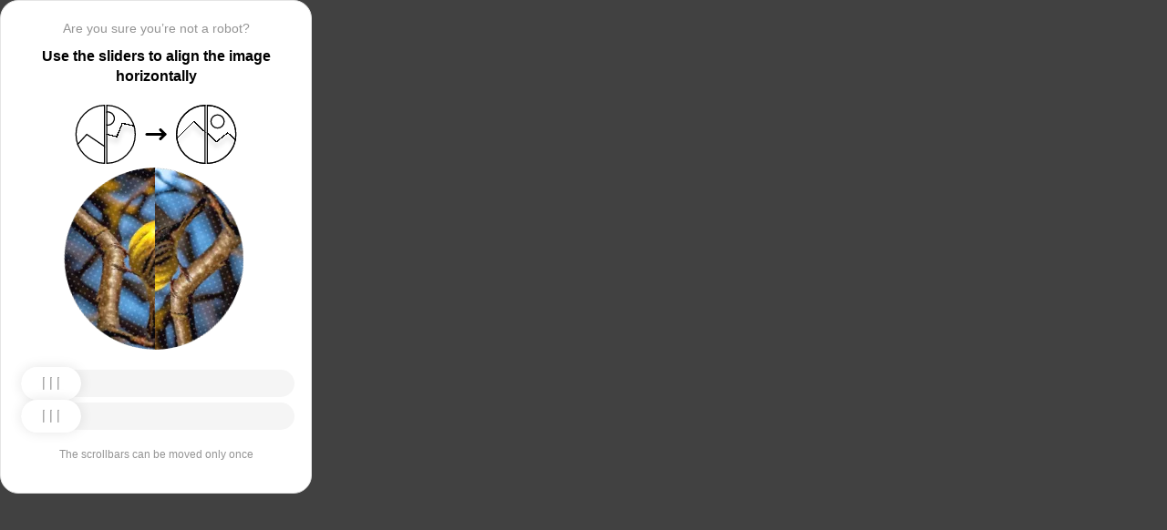

--- FILE ---
content_type: text/html; charset=utf-8
request_url: https://onclimat.ru/catalog/vodonagrevateli/nakopitelnye/vodonagrevatel-electrolux-ewh-50-maximus/
body_size: 81304
content:
<!doctypehtml><html lang=en><head><meta charset=UTF-8><meta content=width=device-width,initial-scale=1.0 name=viewport><title>Captcha</title><style>:root{--slider-1:url([data-uri]);--slider-2:url([data-uri])}.from-loader{backdrop-filter:blur(10px);z-index:1;border-radius:20px;flex-direction:column;justify-content:center;align-items:center;width:300px;height:500px;margin:auto;padding:20px;display:flex;position:absolute;inset:0}.loading-text{margin-top:16px;font-family:Helvetica;font-size:16px;font-weight:600;line-height:22.4px}.loader{aspect-ratio:1;--_m:conic-gradient(#0000 10%,#000),linear-gradient(#000 0 0)content-box;width:50px;height:50px;-webkit-mask:var(--_m);mask:var(--_m);-webkit-mask-composite:source-out;background:#1976d2;border-radius:50%;padding:8px;animation:1s linear infinite l3;mask-composite:subtract}@keyframes l3{to{transform:rotate(1turn)}}body{background:#414141}.main{background:#fff;border:1px solid #e5e5e5;border-radius:20px;flex-direction:column;align-items:center;width:300px;height:500px;margin:auto;padding:20px;display:flex;position:absolute;inset:0}.header{flex-direction:column;align-items:center;margin-bottom:20px;display:flex}.question{letter-spacing:0;color:#949494;margin-bottom:10px;font-family:Helvetica;font-size:14px;font-weight:400;line-height:20px}.use{letter-spacing:0;text-align:center;font-family:Helvetica;font-size:16px;font-weight:600;line-height:22px}.img-block{gap:2px;width:202px;height:200px;margin-bottom:20px;display:flex}.img-right-block{border-top-right-radius:100px;border-bottom-right-radius:100px;width:100px;height:200px;position:relative;overflow:hidden}.img-right{height:100%;position:absolute;top:0;left:-103px}.img-left-block{border-top-left-radius:100px;border-bottom-left-radius:100px;width:100px;height:200px;position:relative;overflow:hidden}.img-left{height:100%;position:absolute;top:0;left:0}.toggle-block{flex-direction:column;gap:20px;width:100%;display:flex}.slidecontainer{width:100%;position:relative}input[type=range]{-webkit-appearance:none;appearance:none;-webkit-transition:all .2s;cursor:pointer;background:#f5f5f5;border-radius:100px;outline:none;width:100%;height:30px;transition:opacity .2s}input[type=range]:-moz-focusring{outline-offset:-1px;outline:1px solid #fff}input[type=range]:focus::-moz-range-track{background:0 0}.slider-top1::-webkit-slider-thumb,.slider-bottom1::-webkit-slider-thumb{-webkit-appearance:none;appearance:none;background-position:50%;background-repeat:no-repeat;background-image:var(--slider-2);border-radius:100px;width:66px;height:36px;box-shadow:0 0 14px #0000001a}.slider-top::-webkit-slider-thumb,.slider-bottom::-webkit-slider-thumb{-webkit-appearance:none;appearance:none;background-position:50%;background-repeat:no-repeat;background-image:var(--slider-1);border-radius:100px;width:66px;height:36px;box-shadow:0 0 14px #0000001a}input[disabled][type=range]::-moz-range-thumb{-webkit-appearance:none;appearance:none;background-position:50%;background-repeat:no-repeat;background-image:var(--slider-2);border:none;border-radius:100px;outline:none;width:66px;height:36px;box-shadow:0 0 14px #0000001a}input[type=range]::-moz-range-thumb{-webkit-appearance:none;appearance:none;background-image:url([data-uri]);background-position:50%;background-repeat:no-repeat;border:none;border-radius:100px;outline:none;width:66px;height:36px;box-shadow:0 0 14px #0000001a}.slider-top:hover::-webkit-slider-thumb,.slider-bottom:hover::-webkit-slider-thumb{background-image:url([data-uri]);background-position:50%;box-shadow:0 0 14px #1976d299}input[type=range]:hover::-moz-range-thumb,.slider-top:hover::-webkit-slider-thumb,.slider-bottom:hover::-webkit-slider-thumb{background-image:url([data-uri]);background-position:50%;box-shadow:0 0 14px #1976d299}.slider-top.different-values::-webkit-slider-thumb{background-position:50%;background-repeat:no-repeat;box-shadow:0 0 14px #f4433699}.slider-bottom.different-values::-webkit-slider-thumb{background-image:url([data-uri]);background-position:50%;background-repeat:no-repeat;box-shadow:0 0 14px #f4433699}.slider-top.same-values::-webkit-slider-thumb,.slider-bottom.same-values::-webkit-slider-thumb{background-image:url([data-uri]);background-position:50%;box-shadow:0 0 14px #44c27499}.no-match-block,.match-block{z-index:1;display:none;position:absolute;top:225px;left:50%;transform:translate(-50%,-50%)}.disable-sl{pointer-events:none;-webkit-appearance:none;appearance:none;background-position:50%;background-repeat:no-repeat;border-radius:100px;width:66px;height:36px}.cpt{width:100%;height:100%;position:absolute;top:0;left:0;overflow:auto}.description{color:#949494;margin-top:16px;font-family:Helvetica;font-size:12px}.next-form-loader{flex-direction:column;justify-content:center;align-items:center;width:100%;height:100vh;overflow:hidden}.next-loading-text{color:#fff;letter-spacing:2px;margin-top:16px;font-family:Helvetica;font-size:20px;font-weight:600;line-height:28px}.next-loader{aspect-ratio:1;--_m:conic-gradient(#0000 10%,#000),linear-gradient(#000 0 0)content-box;width:50px;height:50px;-webkit-mask:var(--_m);mask:var(--_m);-webkit-mask-composite:source-out;background:#fff;border-radius:50%;padding:8px;animation:1s linear infinite l3;mask-composite:subtract}body{background:#414141;overflow:hidden}</style></head><body onload=sendF()><div class=cpt><div class=main><div class=from-loader><div class=loader></div><div class=loading-text><b>Loading...</b></div></div><div class=header><span class=question></span><span class=use></span></div><div><svg viewbox="0 0 178 65"fill=none height=65 width=178 xmlns=http://www.w3.org/2000/svg><g clip-path=url(#clip0_178_13940)><path d="M40.1123 50.8122L58.5446 25.1951L53.5787 -5.25078L-17.6777 6.3716L-13.1344 34.2264L2.4766 44.3155L13.1996 32.5912L40.1123 50.8122Z"stroke=black stroke-width=1.31269 /></g><path d="M1.35633 32.5C1.35633 15.1325 15.2599 1.01243 32.5436 0.662975V64.337C15.2599 63.9876 1.35633 49.8675 1.35633 32.5Z"stroke=black stroke-width=1.31269 /><g clip-path=url(#clip1_178_13940)><g filter=url(#filter0_d_178_13940)><path d="M14.5547 27.5202L6.26937 57.9724L21.5907 84.7469L84.2543 48.8886L70.237 24.3928L52.0802 20.4147L46.1463 35.1535L14.5547 27.5202Z"shape-rendering=crispEdges stroke=black stroke-width=1.31269 /></g><circle transform="rotate(-29.7797 36.2021 15.1328)"cx=36.2021 cy=15.1328 r=7.2198 stroke=black stroke-width=1.31269 /></g><path d="M35.1563 0.662975C52.4401 1.01243 66.3436 15.1325 66.3436 32.5C66.3436 49.8675 52.4401 63.9876 35.1563 64.337V0.662975Z"stroke=black stroke-width=1.31269 /><path d="M79 32.5L99 32.5"stroke=black stroke-linecap=round stroke-width=3 /><path d="M94 27.5L99 32.5L94 37.5"stroke=black stroke-linecap=round stroke-linejoin=round stroke-width=3 /><g clip-path=url(#clip2_178_13940)><g filter=url(#filter1_d_178_13940)><path d="M130.69 18.3777L108.375 40.6934V71.5417H180.573V43.3188L166.789 30.8483L154.319 40.6934L130.69 18.3777Z"shape-rendering=crispEdges stroke=black stroke-width=1.31269 /></g><circle cx=143.817 cy=32.8173 r=32.1609 stroke=black stroke-width=1.31269 /></g><path d="M111.656 32.5C111.656 15.1325 125.56 1.01243 142.844 0.662975V64.337C125.56 63.9876 111.656 49.8675 111.656 32.5Z"stroke=black stroke-width=1.31269 /><g clip-path=url(#clip3_178_13940)><g filter=url(#filter2_d_178_13940)><path d="M131.673 18.3777L109.357 40.6934V71.5417H181.555V43.3188L167.772 30.8483L155.302 40.6934L131.673 18.3777Z"shape-rendering=crispEdges stroke=black stroke-width=1.31269 /></g><circle cx=156.614 cy=18.3776 r=7.2198 stroke=black stroke-width=1.31269 /><circle cx=144.8 cy=32.8173 r=32.1609 stroke=black stroke-width=1.31269 /></g><path d="M145.456 0.662975C162.74 1.01243 176.644 15.1325 176.644 32.5C176.644 49.8675 162.74 63.9876 145.456 64.337V0.662975Z"stroke=black stroke-width=1.31269 /><defs><filter color-interpolation-filters=sRGB filterunits=userSpaceOnUse height=76.4893 id=filter0_d_178_13940 width=90.0868 x=0.313916 y=19.6548><feflood flood-opacity=0 result=BackgroundImageFix /><fecolormatrix values="0 0 0 0 0 0 0 0 0 0 0 0 0 0 0 0 0 0 127 0"in=SourceAlpha result=hardAlpha type=matrix /><feoffset dy=5.25077 /><fegaussianblur stddeviation=2.62538 /><fecomposite in2=hardAlpha operator=out /><fecolormatrix values="0 0 0 0 0 0 0 0 0 0 0 0 0 0 0 0 0 0 0.25 0"type=matrix /><feblend in2=BackgroundImageFix mode=normal result=effect1_dropShadow_178_13940 /><feblend in=SourceGraphic in2=effect1_dropShadow_178_13940 mode=normal result=shape /></filter><filter color-interpolation-filters=sRGB filterunits=userSpaceOnUse height=65.237 id=filter1_d_178_13940 width=84.0122 x=102.468 y=17.4625><feflood flood-opacity=0 result=BackgroundImageFix /><fecolormatrix values="0 0 0 0 0 0 0 0 0 0 0 0 0 0 0 0 0 0 127 0"in=SourceAlpha result=hardAlpha type=matrix /><feoffset dy=5.25077 /><fegaussianblur stddeviation=2.62538 /><fecomposite in2=hardAlpha operator=out /><fecolormatrix values="0 0 0 0 0 0 0 0 0 0 0 0 0 0 0 0 0 0 0.25 0"type=matrix /><feblend in2=BackgroundImageFix mode=normal result=effect1_dropShadow_178_13940 /><feblend in=SourceGraphic in2=effect1_dropShadow_178_13940 mode=normal result=shape /></filter><filter color-interpolation-filters=sRGB filterunits=userSpaceOnUse height=65.237 id=filter2_d_178_13940 width=84.0122 x=103.45 y=17.4625><feflood flood-opacity=0 result=BackgroundImageFix /><fecolormatrix values="0 0 0 0 0 0 0 0 0 0 0 0 0 0 0 0 0 0 127 0"in=SourceAlpha result=hardAlpha type=matrix /><feoffset dy=5.25077 /><fegaussianblur stddeviation=2.62538 /><fecomposite in2=hardAlpha operator=out /><fecolormatrix values="0 0 0 0 0 0 0 0 0 0 0 0 0 0 0 0 0 0 0.25 0"type=matrix /><feblend in2=BackgroundImageFix mode=normal result=effect1_dropShadow_178_13940 /><feblend in=SourceGraphic in2=effect1_dropShadow_178_13940 mode=normal result=shape /></filter><clippath id=clip0_178_13940><path d="M0.699982 32.5C0.699982 14.5507 15.2507 0 33.2 0V65C15.2507 65 0.699982 50.4493 0.699982 32.5Z"fill=white /></clippath><clippath id=clip1_178_13940><path d="M34.5 0C52.4492 0 67 14.5507 67 32.5C67 50.4493 52.4492 65 34.5 65V0Z"fill=white /></clippath><clippath id=clip2_178_13940><path d="M111 32.5C111 14.5507 125.551 0 143.5 0V65C125.551 65 111 50.4493 111 32.5Z"fill=white /></clippath><clippath id=clip3_178_13940><path d="M144.8 0C162.749 0 177.3 14.5507 177.3 32.5C177.3 50.4493 162.749 65 144.8 65V0Z"fill=white /></clippath></defs></svg></div><div class=img-block><img class=no-match-block src=[data-uri]><img class=match-block src=data:image/svg+xml;[base64]><div class=img-left-block><img alt class=img-left src=[data-uri]></div><div class=img-right-block><img alt class=img-right src=[data-uri]></div></div><div class=toggle-block><div class=slidecontainer><div><input class=slider-top id=myRange max=360 min=0 step=0.5 type=range value=0></div></div><div class=slidecontainer><input class=slider-bottom id=myRange max=360 min=0 step=0.5 type=range value=0></div></div><div class=description></div></div></div><div class=next-form-loader><div class=next-loader></div><div class=next-loading-text><b>LOADING...</b></div></div><script>let langArray=['ru','en'];let langHeader={'ru':'Вы точно не робот?','en':'Are you sure you’re not a robot?',default:'Are you sure you’re not a robot?'}
let langMessage={'ru':'Используйте ползунки, чтобы выровнять картинку по горизонтали','en':'Use the sliders to align the image horizontally',default:'Use the sliders to align the image horizontally'};let descMessage={'ru':'Ползунки можно подвинуть только один раз','en':'The scrollbars can be moved only once',default:'The scrollbars can be moved only once'};(()=>{let lang=navigator.language||navigator.userLanguage||"en";lang=lang.split("-")[0].toLowerCase();let message=document.getElementsByClassName('use');let question=document.getElementsByClassName('question');let desc=document.getElementsByClassName('description');if(langArray.includes(lang)){message[0].innerText=langMessage[lang];question[0].innerText=langHeader[lang];desc[0].innerText=descMessage[lang];}
else{message[0].innerText=langMessage.default;question[0].innerText=langHeader.default;desc[0].innerText=descMessage.default;}})()
function get_param(store,type,id){var o=document.cookie.split(';');var p=undefined;for(var i=0;i<o.length;i++){if(o[i].indexOf(store)!=-1){var a=o[i].split('=');if(a.length>1){var q=a[1].split(',');if(q.length>id){p=q[id];}}}}
if(p==undefined){if(type=="int"){return 0;}if(type=="str"){return"";}}if(type=="int"){return parseInt(p);}return p+"";}
function mini_hostname(hostname,medium){if(hostname==undefined||hostname==""){return hostname;}
hostname=hostname.replace("www.","");if(medium=="organic"){if(get_param("__cap_p_","int",0)==1){hostname=hostname.split(".")[0];}}
return hostname;}
function get_utm_medium(){var mediums={"organic":["yandex","google","bing","search.yahoo","yahoo"],"referral":null};var m,a,v,f=0;var p=document.createElement("a");p.href=document.referrer;for(m in mediums){a=mediums[m];if(a==null){break;}
f=0;for(var i=0;i<a.length;i++){v=a[i];if(p.hostname.indexOf(v+'.')==0||p.hostname.indexOf('www.'+v+'.')==0){f=1;break;}}
if(f===1){break;}}
return m;}
function check_2l_loc_ref(loc,ref){var du2l=(get_param("__cap_p_","int",1)==1);if(du2l==0){return false;}
refspl=ref.split('.');locspl=loc.split('.');if(refspl.length>=2){var c=0;for(var i=locspl.length-1,j=refspl.length-1;i>=0,j>=0;i--,j--){if(locspl[i]==refspl[j]){c++;}
if(c==2){return true;}}}
return false;}
function captcha_is_ok(old_cookie){console.log(document.cookie)
console.log(old_cookie)
if((document.cookie==null||document.cookie==undefined||document.cookie.indexOf("__hash_")==-1)){return false;}
if(old_cookie!=null&&old_cookie!=undefined){if(old_cookie.indexOf("__hash_")!=-1&&document.cookie.indexOf(old_cookie)!=-1){return false;}}
return true;}
function construct_utm_uri(){var p=document.createElement('a');p.href=document.referrer;if(p.href=="")
{return window.location.href;}
var ref=p.hostname.replace("www.","");var loc=window.location.hostname.replace("www.","");if(loc==ref)
{return window.location.href;}
if(check_2l_loc_ref(loc,ref)==true)
{return window.location.href;}
if(window.location.href.indexOf("utm_")!=-1||window.location.href.indexOf("gclid=")!=-1||window.location.href.indexOf("yclid=")!=-1){return window.location.href;}
var uri=window.location.href;if(uri.indexOf('?')!=-1){uri+='&';}else{uri+='?';}
var medium=get_utm_medium();var hostname=mini_hostname(p.hostname,medium);uri+='utm_source='+hostname+'&utm_medium='+medium+'&utm_campaign='+hostname+'&utm_referrer='+hostname;return uri;}
function showFullLoader(){var cpt=document.querySelector(".cpt");cpt.style.display='none';let nextLoader=document.querySelector('.next-form-loader');nextLoader.style.display='flex';}
document.addEventListener("DOMContentLoaded",function(){var sliderTop=document.querySelector(".slider-top");var sliderBottom=document.querySelector(".slider-bottom");var noMatchImage=document.querySelector(".no-match-block");var matchTextImage=document.querySelector(".match-block");var loader=document.querySelector(".from-loader");let nextLoader=document.querySelector('.next-form-loader');nextLoader.style.display='none';loader.style.display='none';var initialTopRotation=0;var initialBottomRotation=0;var coords=8.3;sliderTop.value=0;sliderBottom.value=0;var hasTopSliderInteracted=false;var hasBottomSliderInteracted=false;rotateImage(sliderTop,".img-left",initialTopRotation);rotateImage(sliderBottom,".img-right",initialBottomRotation);sliderTop.addEventListener("input",function(){rotateImage(sliderTop,".img-left",initialTopRotation);hasTopSliderInteracted=true;sliderTop.value=this.value;noMatchImage.style.display="none";resetSliderColors();});document.addEventListener("mouseup",function(){if(!sliderTop.disabled&&hasTopSliderInteracted){sliderTop.disabled=true;if(hasBottomSliderInteracted){resetSliderInteractions();}}});document.addEventListener("touchend",function(){if(!sliderTop.disabled&&hasTopSliderInteracted){sliderTop.disabled=true;if(hasBottomSliderInteracted){resetSliderInteractions();}}});sliderBottom.addEventListener("input",function(){rotateImage(sliderBottom,".img-right",initialBottomRotation);sliderBottom.value=this.value;hasBottomSliderInteracted=true;});sliderBottom.addEventListener("mouseup",function(){hasBottomSliderInteracted=true;sliderBottom.disabled=true;sliderBottom.classList.remove('slider-bottom');sliderBottom.classList.add('slider-bottom1');sliderBottom.classList.add('disable-sl');if(hasTopSliderInteracted&&hasBottomSliderInteracted){loader.style.display='flex';var xmlhttp=new XMLHttpRequest();var old_cookie=document.cookie;xmlhttp.open("POST",window.location.href,true);xmlhttp.onreadystatechange=()=>{if(xmlhttp.readyState===4){if(captcha_is_ok(old_cookie)){console.log("Captcha ok!");showFullLoader();}
window.location.href=construct_utm_uri();}};xmlhttp.setRequestHeader("Captcha-Code",Math.floor(sliderTop.value)+","+Math.floor(sliderBottom.value));xmlhttp.send();}});sliderBottom.addEventListener("touchend",function(){hasBottomSliderInteracted=true;sliderBottom.disabled=true;sliderBottom.classList.remove('slider-bottom');sliderBottom.classList.add('slider-bottom1');sliderBottom.classList.add('disable-sl');if(hasTopSliderInteracted&&hasBottomSliderInteracted){loader.style.display='flex';var xmlhttp=new XMLHttpRequest();var old_cookie=document.cookie;xmlhttp.open("POST",window.location.href,true);xmlhttp.onreadystatechange=()=>{if(xmlhttp.readyState===4){if(captcha_is_ok(old_cookie)){console.log("Captcha ok!");showFullLoader();}
window.location.href=construct_utm_uri();}};xmlhttp.setRequestHeader("Captcha-Code",Math.floor(sliderTop.value)+","+Math.floor(sliderBottom.value));xmlhttp.send();}});sliderTop.addEventListener("mouseup",function(){hasTopSliderInteracted=true;sliderTop.disabled=true;sliderTop.classList.remove('slider-top');sliderTop.classList.add('slider-top1');sliderTop.classList.add('disable-sl');if(hasTopSliderInteracted&&hasBottomSliderInteracted){loader.style.display='flex';var xmlhttp=new XMLHttpRequest();var old_cookie=document.cookie;xmlhttp.open("POST",window.location.href,true);xmlhttp.onreadystatechange=()=>{if(xmlhttp.readyState===4){if(captcha_is_ok(old_cookie)){console.log("Captcha ok!");showFullLoader();}
window.location.href=construct_utm_uri();}};xmlhttp.setRequestHeader("Captcha-Code",Math.floor(sliderTop.value)+","+Math.floor(sliderBottom.value));xmlhttp.send();}});sliderTop.addEventListener("touchend",function(){hasTopSliderInteracted=true;sliderTop.disabled=true;sliderTop.classList.remove('slider-top');sliderTop.classList.add('slider-top1');sliderTop.classList.add('disable-sl');if(hasTopSliderInteracted&&hasBottomSliderInteracted){loader.style.display='flex';var xmlhttp=new XMLHttpRequest();var old_cookie=document.cookie;xmlhttp.open("POST",window.location.href,true);xmlhttp.onreadystatechange=()=>{if(xmlhttp.readyState===4){if(captcha_is_ok(old_cookie)){console.log("Captcha ok!");showFullLoader();}
window.location.href=construct_utm_uri();}};xmlhttp.setRequestHeader("Captcha-Code",Math.floor(sliderTop.value)+","+Math.floor(sliderBottom.value));xmlhttp.send();}});function resetSliderColors(){sliderTop.classList.remove("same-values","different-values");sliderBottom.classList.remove("same-values","different-values");}
function resetSliderInteractions(){hasTopSliderInteracted=false;hasBottomSliderInteracted=false;}
function rotateImage(slider,imageSelector,initialRotation){var rotation=parseInt(slider.value);document.querySelector(imageSelector).style.transform="rotate("+rotation+"deg)";}
function getRotationAngle(imageSelector){var element=document.querySelector(imageSelector);var style=window.getComputedStyle(element);var matrix=style.transform||style.webkitTransform||style.mozTransform;var angle=0;if(matrix&&matrix!=="none"){var values=matrix.split("(")[1].split(")")[0].split(",");var a=values[0];var b=values[1];angle=Math.round(Math.atan2(b,a)*(180/Math.PI));}
return angle;}});</script><script>const rawKey='86c8d001cd35688c1cec36d6fbf9889af6351a20ef202f92051c2ce5a052fe99'
const ivData=[78,8,127,169,135,68,100,133,106,102,106,54,32,109,78,90]
const iv=new Uint8Array(16).map((_,i)=>ivData[i]);function arrayBufferToHex(buffer){return[...new Uint8Array(buffer)].map(byte=>byte.toString(16).padStart(2,'0')).join('');}
function hexToArrayBuffer(hex){const bytes=new Uint8Array(hex.length/2);for(let i=0;i<hex.length;i+=2){bytes[i/2]=parseInt(hex.substr(i,2),16);}
return bytes.buffer;}
function bytesToBase64(bytes){const binString=[...new Uint8Array(bytes)].map((byte)=>String.fromCodePoint(byte),).join("");return btoa(binString);}
async function importKey(){return crypto.subtle.importKey('raw',hexToArrayBuffer(rawKey),{name:'AES-CBC',length:256},false,['encrypt','decrypt']);}
async function encryptText(text){const encoder=new TextEncoder();const key=await importKey();const encrypted=await crypto.subtle.encrypt({name:'AES-CBC',iv},key,encoder.encode(text));return bytesToBase64(encrypted)}
async function createF(){const parseIn=(element,options)=>{return{element,options}}
var sourceValueNames=[];var sourceValues=[];let gl=document.createElement('canvas').getContext('webgl')
const unparsedData=[parseIn(navigator,{functions:{skipPatterns:['getDi']}}),parseIn(window.screen),parseIn(new AudioContext()),parseIn(gl,{functions:{disableParse:true},objects:{disableParse:true}}),parseIn(gl.getParameter(gl.getExtension('WEBGL_debug_renderer_info').UNMASKED_RENDERER_WEBGL)),parseIn(gl.getParameter(gl.getExtension('WEBGL_debug_renderer_info').UNMASKED_VENDOR_WEBGL)),]
return await toJSON(unparsedData);async function toJSON(data){const result=[]
for(let item of data){if(!item.element)continue;result.push(await parse(item))}
let source={appCodeName:result[0]?.appCodeName,appName:result[0]?.appName,bluetooth:result[0]?.bluetooth?.getAvailability,cookieEnabled:result[0]?.cookieEnabled,deviceMemory:result[0]?.deviceMemory,wgslLanguageFeatures:result[0]?.gpu?.wgslLanguageFeatures?.size,getPreferredCanvasFormat:result[0]?.gpu?.getPreferredCanvasFormat,hardwareConcurrency:result[0]?.hardwareConcurrency,keyboard:result[0]?.keyboard?.getLayoutMap?.size,language:result[0]?.language,mediaDevices:result[0]?.mediaDevices?.getSupportedConstraints,pdfViewerEnabled:result[0]?.pdfViewerEnabled,platform:result[0]?.platform,plugins:result[0]?.plugins?.length,product:result[0]?.product,userAgent:result[0]?.userAgent,os:result[0]?.userAgentData?.platform,mobile:result[0]?.userAgentData?.mobile,webdriver:result[0]?.webdriver,monitor:result[1],destinationSound:result[2]?.destination?.channelCount,videoCard:result[4],company:result[5]}
for(let el in result[0]?.mediaDevices?.getSupportedConstraints){source['mediaDevices_'+el]=result[0]?.mediaDevices?.getSupportedConstraints[el];}
for(let mon in result[1]){source['monitor_'+mon]=result[1][mon];}
for(let mo in source.monitor_orientation){source['monitor_orientation_'+mo]=source.monitor_orientation[mo];}
delete source['monitor_orientation'];delete source['monitor'];delete source['mediaDevices'];source.host=location.host;let resultSource={};['appCodeName','appName','bluetooth','cookieEnabled','deviceMemory','wgslLanguageFeatures','getPreferredCanvasFormat','hardwareConcurrency','keyboard','language','pdfViewerEnabled','platform','plugins','product','userAgent','os','mobile','webdriver','destinationSound','videoCard','company','mediaDevices_aspectRatio','mediaDevices_autoGainControl','mediaDevices_brightness','mediaDevices_channelCount','mediaDevices_colorTemperature','mediaDevices_contrast','mediaDevices_deviceId','mediaDevices_displaySurface','mediaDevices_echoCancellation','mediaDevices_exposureCompensation','mediaDevices_exposureMode','mediaDevices_exposureTime','mediaDevices_facingMode','mediaDevices_focusDistance','mediaDevices_focusMode','mediaDevices_frameRate','mediaDevices_groupId','mediaDevices_height','mediaDevices_iso','mediaDevices_latency','mediaDevices_noiseSuppression','mediaDevices_pan','mediaDevices_pointsOfInterest','mediaDevices_resizeMode','mediaDevices_sampleRate','mediaDevices_sampleSize','mediaDevices_saturation','mediaDevices_sharpness','mediaDevices_suppressLocalAudioPlayback','mediaDevices_tilt','mediaDevices_torch','mediaDevices_whiteBalanceMode','mediaDevices_width','mediaDevices_zoom','monitor_availWidth','monitor_availHeight','monitor_width','monitor_height','monitor_colorDepth','monitor_pixelDepth','monitor_availLeft','monitor_availTop','monitor_onchange','monitor_isExtended','monitor_orientation_angle','monitor_orientation_type','monitor_orientation_onchange'].forEach(el=>{resultSource[el]=source[el];});return resultSource}
async function parse(item){const createPending=async(key,func)=>{if(func instanceof Promise)func.catch(()=>'fetching error')
return{key,data:await func}}
const resolvePendings=async(store,pending)=>{await Promise.all(pending).then((resolved)=>{resolved.forEach((payload)=>{store[payload.key]=payload.data})})}
const appendGettersFromProtoTo=(item)=>{const findGetters=(item)=>{if(!item||!'__proto__'in item)return[]
return Object.entries(Object.getOwnPropertyDescriptors(item.__proto__)).filter(([key,descriptor])=>descriptor.get==='function')}
for(let[key,descriptor]of findGetters(item))item[key]=descriptor.get()}
const parseFields=async(item,parent)=>{const options=('options'in item)?item.options:undefined
item=item.element
const store={}
const pending=[]
for(let key in item){if(item[key]===undefined)continue
if(!item[key]||Object.getPrototypeOf(item[key])===Object.prototype){store[key]=item[key]
continue}
if(typeof item[key]==='function'&&!options?.functions?.disableParse){if(options?.functions?.skipPatterns instanceof Array&&includesAtLeastOne(key,options?.functions?.skipPatterns))continue
if(item[key].length===0&&!Object.hasOwn(window,key)&&includesAtLeastOne(key,['createGain','createOscillator','enumerate','getPreferred','get'])){try{let result=item[key]()
if(result instanceof Promise){result=await result.catch(()=>undefined)}
if(typeof result!='object')store[key]=result
else pending.push(createPending(key,parseFields(parseIn(result),item)))}catch(e){store[key]='get error'}}
continue}
if(typeof item[key]==='object'&&!options?.objects?.disableParse){if(item[key]==parent)store[key]='Parent ref'
else pending.push(createPending(key,parseFields(parseIn(item[key],options),item)))}else store[key]=item[key]}
await resolvePendings(store,pending).catch(()=>{store['pending']='error'})
return store}
if(!'element'in item)return{}
if(typeof item.element!='object')return item.element
appendGettersFromProtoTo(item.element)
const store=await parseFields(item).catch(()=>({}))
if(isEmpty(store))return undefined
return store}
function isEmpty(data){if(data===undefined)return true
if(typeof data!="object")return false
for(const key in data)
if(Object.hasOwn(data,key))return false;return true;}
function includesAtLeastOne(str,patterns){if(!patterns)return false
for(let pattern of patterns)
if(str.includes(pattern))return true
return false}}
async function sendF(){const fJson=await createF();const encryptedF=await encryptText(JSON.stringify(fJson))
const res=await fetch("/",{method:"POST",headers:{"Content-Type":"application/json","X-09794e04-734c-4e34-b0d8-1baaa3a960ad":Date.now().toString(),},body:encryptedF,});}</script></body></html>